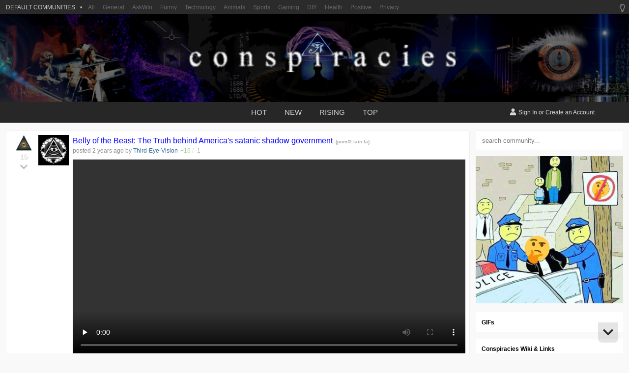

--- FILE ---
content_type: text/css; charset=utf-8
request_url: https://img.conspiracies.win/conspiracies/community/style-NgVhH19l0fAy.css
body_size: 3688
content:
html,
body,
.wrapper {
   /* background: url('https://web.archive.org/web/20150325214424im_/http://d.thumbs.redditmedia.com/aNYHDbD0Nfgse_6W.png'); */
}
.header {
    background-color: #333;
}

.header .bg {
    display: block;
}

.header .bar {
    border-bottom-color: #333;
}

.post .thumb.default-thumbnail {
    background-image: url(https://media.conspiracies.win/post/8UJyAWNp.jpeg);
    background-repeat: no-repeat;
    background-size: cover;
    background-position-x: center;
}

.post .vote a {
    font-size: 18px;
}

.header {
    height: auto!important;
}

.theme-dark .header .bg, .header .bg {
	height: auto;
	padding: 80px 26px 18px;
}

.theme-dark .container, .container {
	padding: 0px 12px 0;
}

.theme-dark .wrapper, .theme-dark .container {
   /* background-color: #00111b00!important; */
}

.theme-dark .header .bg {
    background: url(https://media.scored.co/post/5jHgmcu9lm9I.png) 50% 50%/cover;
}

.theme-light .header .bg, .header .bg {
    background: url(https://media.scored.co/post/5jHgmcu9lm9I.png) 50% 50%/cover;
}

.theme-dark .header .title, .header .bg .title {
    margin-top: -40px;
    height: 122px;
	color: #d8d8d800;
}

.theme-dark .header .bg .description, .header .bg .description {
    display: none;
}

.sidebar .img {
    background: url(https://media.communities.win/resource/mis1wiZi.jpeg);
    background-size: 300px;
    background-repeat: no-repeat;
    width: 300px;
    height: 300px;
    margin-bottom: 15px;
	display: -webkit-inline-box;
}

.post .vote a[data-direction=up] {
    -webkit-tap-highlight-color: transparent;
    display: block;
    margin: 0 auto 5px;
    background-image: url(https://media.conspiracies.win/post/EoxepVhX.png);
    background-repeat: no-repeat;
    width: 34.5px;
    height: 33px;
    color: #ff000000;
}

svg.svg-inline--fa.fa-chevron-up.fa-w-14.vote-delta {
	display:none;
}

.post .vote.animate a[data-direction=up] {
	animation: upVote 2s linear 0s 1;
	animation-fill-mode: forwards
}

.post .vote[data-vote=up] a[data-direction=up] {
	background-position: -103.5px -0px
}

.comment .vote a:first-of-type {
    margin-bottom: 20px;
}

@keyframes upVote {
	0% {
		background-position: 0 0
	}
	25% {
		background-position: -34.5 0
	}
	50% {
		background-position: -69px 0
	}
	75% {
		background-position: -103.5px 0
	}
	100% {
		background-position: -103.5px 0
	}
}

/* Flairs */
.post-flair[data-flair="1"] {
	width:120px;
	text-align:center;
	background-color:#808080;
	font-family:impact;
	font-size:14px;
	color:#fff;
	text-shadow:1px 1px 3px #000,1px 1px 3px #000,1px 1px 1px #000,1px 1px 3px #000;
	border-color:red;
	padding-left:5px;
	padding-right:5px;
	padding-top:3px;
	padding-bottom:3px;
	box-shadow:0 2px 5px rgba(0,0,0,.5),0 2px 2px rgba(0,0,0,.5)
}

/* Gifs */
[href="https://media.greatawakening.win/post/amdX4Hun.gif"],
[href="/u/#Kekw"],
[href="/u/#kekw"]{
    color: #ff000000!important;
    background-image: url(https://media.greatawakening.win/post/amdX4Hun.gif);
    background-size: contain;
    background-repeat: no-repeat;
    font-size: 0px;
    line-height: 70px;
    display: -webkit-box;
	pointer-events: none;
	cursor: default;
}

[href="https://media.greatawakening.win/post/amdX4Hun.gif"],
[href="/u/#Topkek"],
[href="/u/#topkek"]{
    color: #ff000000!important;
    background-image: url(https://media.greatawakening.win/post/1OcOTmyt.gif);
    background-size: contain;
    background-repeat: no-repeat;
    font-size: 0px;
    line-height: 90px;
    display: -webkit-box;
	pointer-events: none;
	cursor: default;
}

[href="https://media.greatawakening.win/post/ej3KFISs.gif"],
[href="/u/#Trumptank"],
[href="/u/#trumptank"] {
    color: #ff000000!important;
    background-image: url(https://media.greatawakening.win/post/ej3KFISs.gif);
    background-size: contain;
    background-repeat: no-repeat;
    font-size: 0;
    line-height: 135px;
    display: -webkit-box;
    pointer-events: none;
    cursor: default;
}

[href="https://media.greatawakening.win/post/IT0guMnY.gif"],
[href="/u/#Mike"],
[href="/u/#mike"] {
    color: #ff000000!important;
    background-image: url(https://media.greatawakening.win/post/IT0guMnY.gif);
    background-size: contain;
    background-repeat: no-repeat;
    font-size: 0;
    line-height: 150px;
    display: -webkit-box;
    pointer-events: none;
    cursor: default;
}

[href="/u/#Catdance"],
[href="/u/#catdance"] {
    color: #ff000000!important;
    background-image: url(https://media.greatawakening.win/post/SGqFdRlo.gif);
    background-size: contain;
    background-repeat: no-repeat;
    font-size: 0;
    line-height: 135px;
    display: -webkit-box;
    pointer-events: none;
    cursor: default;
}

[href="/u/#Noroddy"],
[href="/u/#noroddy"] {
    color: #ff000000!important;
    background-image: url(https://media.greatawakening.win/post/IqPSCZga.gif);
    background-size: contain;
    background-repeat: no-repeat;
    font-size: 0;
    line-height: 135px;
    display: -webkit-box;
    pointer-events: none;
    cursor: default;
}

[href="/u/#Bernieclap"],
[href="/u/#bernieclap"] {
    color: #ff000000!important;
    background-image: url(https://media.greatawakening.win/post/zdf5DrRS.gif);
    background-size: contain;
    background-repeat: no-repeat;
    font-size: 0;
    line-height: 135px;
    display: -webkit-box;
    pointer-events: none;
    cursor: default;
}

[href="/u/#Pratt"],
[href="/u/#pratt"] {
    color: #ff000000!important;
    background-image: url(https://media.greatawakening.win/post/ku5SZdua.gif);
    background-size: contain;
    background-repeat: no-repeat;
    font-size: 0;
    line-height: 135px;
    display: -webkit-box;
    pointer-events: none;
    cursor: default;
}

[href="/u/#Pepedance"],
[href="/u/#pepedance"] {
    color: #ff000000!important;
    background-image: url(https://media.greatawakening.win/post/tAm3NO9j.gif);
    background-size: contain;
    background-repeat: no-repeat;
    font-size: 0;
    line-height: 135px;
    display: -webkit-box;
    pointer-events: none;
    cursor: default;
}

[href="/u/#Pepecozy"],
[href="/u/#pepecozy"] {
    color: #ff000000!important;
    background-image: url(https://media.greatawakening.win/post/RhZL7sUT.gif);
    background-size: contain;
    background-repeat: no-repeat;
    font-size: 0;
    line-height: 135px;
    display: -webkit-box;
    pointer-events: none;
    cursor: default;
}

[href="/u/#Honkler"],
[href="/u/#honkler"] {
    color: #ff000000!important;
    background-image: url(https://media.greatawakening.win/post/bYPHIcQY.gif);
    background-size: contain;
    background-repeat: no-repeat;
    font-size: 0;
    line-height: 135px;
    display: -webkit-box;
    pointer-events: none;
    cursor: default;
}

[href="/u/#Wrong"],
[href="/u/#wrong"] {
    color: #ff000000!important;
    background-image: url(https://media.greatawakening.win/post/e4EIgnWn.gif);
    background-size: contain;
    background-repeat: no-repeat;
    font-size: 0;
    line-height: 135px;
    display: -webkit-box;
    pointer-events: none;
    cursor: default;
}

[href="/u/#Nobodycares"],
[href="/u/#nobodycares"] {
    color: #ff000000!important;
    background-image: url(https://media.greatawakening.win/post/lB2hiLcz.gif);
    background-size: contain;
    background-repeat: no-repeat;
    font-size: 0;
    line-height: 135px;
    display: -webkit-box;
    pointer-events: none;
    cursor: default;
}

[href="/u/#Noolib"],
[href="/u/#noolib"] {
    color: #ff000000!important;
    background-image: url(https://media.greatawakening.win/post/NP7rQA8e.gif);
    background-size: contain;
    background-repeat: no-repeat;
    font-size: 0;
    line-height: 135px;
    display: -webkit-box;
    pointer-events: none;
    cursor: default;
}

[href="/u/#Trumpbeatdown"],
[href="/u/#trumpbeatdown"] {
    color: #ff000000!important;
    background-image: url(https://media.greatawakening.win/post/uYQuG2c2.gif);
    background-size: contain;
    background-repeat: no-repeat;
    font-size: 0;
    line-height: 135px;
    display: -webkit-box;
    pointer-events: none;
    cursor: default;
}

[href="/u/#Conspiracy"],
[href="/u/#conspiracy"] {
    color: #ff000000!important;
    background-image: url(https://media.greatawakening.win/post/ahOffBaG.gif);
    background-size: contain;
    background-repeat: no-repeat;
    font-size: 0;
    line-height: 135px;
    display: -webkit-box;
    pointer-events: none;
    cursor: default;
}

[href="/u/#Deepstate"],
[href="/u/#deepstate"] {
    color: #ff000000!important;
    background-image: url(https://media.greatawakening.win/post/Abls5c8V.gif);
    background-size: contain;
    background-repeat: no-repeat;
    font-size: 0;
    line-height: 135px;
    display: -webkit-box;
    pointer-events: none;
    cursor: default;
}

[href="/u/#Fire"],
[href="/u/#fire"] {
    color: #ff000000!important;
    background-image: url(https://media.greatawakening.win/post/zBCemePX.gif);
    background-size: contain;
    background-repeat: no-repeat;
    font-size: 0;
    line-height: 135px;
    display: -webkit-box;
    pointer-events: none;
    cursor: default;
}

[href="/u/#Aliens"],
[href="/u/#aliens"] {
    color: #ff000000!important;
    background-image: url(https://media.greatawakening.win/post/5YoGUdRd.gif);
    background-size: contain;
    background-repeat: no-repeat;
    font-size: 0;
    line-height: 135px;
    display: -webkit-box;
    pointer-events: none;
    cursor: default;
}


[href="/u/#Happening"],
[href="/u/#happening"] {
    color: #ff000000!important;
    background-image: url(https://media.greatawakening.win/post/OGd0U2Ff.gif);
    background-size: contain;
    background-repeat: no-repeat;
    font-size: 0;
    line-height: 135px;
    display: -webkit-box;
    pointer-events: none;
    cursor: default;
}


[href="/u/#What"],
[href="/u/#what"] {
    color: #ff000000!important;
    background-image: url(https://media.greatawakening.win/post/3dS4QPXk.gif);
    background-size: contain;
    background-repeat: no-repeat;
    font-size: 0;
    line-height: 135px;
    display: -webkit-box;
    pointer-events: none;
    cursor: default;
}

[href="/u/#Popcorn"],
[href="/u/#popcorn"] {
    color: #ff000000!important;
    background-image: url(https://media.greatawakening.win/post/txm68nWn.gif);
    background-size: contain;
    background-repeat: no-repeat;
    font-size: 0;
    line-height: 135px;
    display: -webkit-box;
    pointer-events: none;
    cursor: default;
}

[href="/u/#Fakenews"],
[href="/u/#fakenews"] {
    color: #ff000000!important;
    background-image: url(https://media.greatawakening.win/post/07OcfqSj.gif);
    background-size: contain;
    background-repeat: no-repeat;
    font-size: 0;
    line-height: 135px;
    display: -webkit-box;
    pointer-events: none;
    cursor: default;
}

[href="/u/#Trumpwrong"],
[href="/u/#trumpwrong"] {
    color: #ff000000!important;
    background-image: url(https://media.greatawakening.win/post/lqvo9I6E.gif);
    background-size: contain;
    background-repeat: no-repeat;
    font-size: 0;
    line-height: 135px;
    display: -webkit-box;
    pointer-events: none;
    cursor: default;
}

[href="/u/#Quiet"],
[href="/u/#quiet"] {
    color: #ff000000!important;
    background-image: url(https://media.greatawakening.win/post/6K9S68Y4.gif);
    background-size: contain;
    background-repeat: no-repeat;
    font-size: 0;
    line-height: 135px;
    display: -webkit-box;
    pointer-events: none;
    cursor: default;
}

[href="/u/#Correct"],
[href="/u/#correct"] {
    color: #ff000000!important;
    background-image: url(https://media.greatawakening.win/post/xVXl9bMj.gif);
    background-size: contain;
    background-repeat: no-repeat;
    font-size: 0;
    line-height: 135px;
    display: -webkit-box;
    pointer-events: none;
    cursor: default;
}

[href="/u/#Trumpnope"],
[href="/u/#trumpnope"] {
    color: #ff000000!important;
    background-image: url(https://media.greatawakening.win/post/ZipGuxn7.gif);
    background-size: contain;
    background-repeat: no-repeat;
    font-size: 0;
    line-height: 135px;
    display: -webkit-box;
    pointer-events: none;
    cursor: default;
}

[href="/u/#Flynnflag"],
[href="/u/#flynnflag"] {
    color: #ff000000!important;
    background-image: url(https://media.greatawakening.win/post/EN9jQCtE.gif);
    background-size: contain;
    background-repeat: no-repeat;
    font-size: 0;
    line-height: 135px;
    display: -webkit-box;
    pointer-events: none;
    cursor: default;
}

[href="/u/#Flynnarmy"],
[href="/u/#flynnarmy"] {
    color: #ff000000!important;
    background-image: url(https://media.greatawakening.win/post/8ZnSPfmk.gif);
    background-size: contain;
    background-repeat: no-repeat;
    font-size: 0;
    line-height: 135px;
    display: -webkit-box;
    pointer-events: none;
    cursor: default;
}

[href="/u/#Golfing"],
[href="/u/#golfing"] {
    color: #ff000000!important;
    background-image: url(https://media.greatawakening.win/post/DnWi0NIn.gif);
    background-size: contain;
    background-repeat: no-repeat;
    font-size: 0;
    line-height: 135px;
    display: -webkit-box;
    pointer-events: none;
    cursor: default;
}

[href="/u/#Pepeguitar"],
[href="/u/#pepeguitar"] {
    color: #ff000000!important;
    background-image: url(https://media.greatawakening.win/post/Z0yeO7FS.gif);
    background-size: contain;
    background-repeat: no-repeat;
    font-size: 0;
    line-height: 135px;
    display: -webkit-box;
    pointer-events: none;
    cursor: default;
}

[href="/u/#Peperain"],
[href="/u/#peperain"] {
    color: #ff000000!important;
    background-image: url(https://media.greatawakening.win/post/VtcuSb6b.gif);
    background-size: contain;
    background-repeat: no-repeat;
    font-size: 0;
    line-height: 135px;
    display: -webkit-box;
    pointer-events: none;
    cursor: default;
}

[href="/u/#Trumpflag"],
[href="/u/#trumpflag"] {
    color: #ff000000!important;
    background-image: url(https://media.greatawakening.win/post/6cd12Vgv.gif);
    background-size: contain;
    background-repeat: no-repeat;
    font-size: 0;
    line-height: 135px;
    display: -webkit-box;
    pointer-events: none;
    cursor: default;
}

[href="/u/#Clownworld"],
[href="/u/#clownworld"] {
    color: #ff000000!important;
    background-image: url(https://media.greatawakening.win/post/4vBePcYA.gif);
    background-size: contain;
    background-repeat: no-repeat;
    font-size: 0;
    line-height: 135px;
    display: -webkit-box;
    pointer-events: none;
    cursor: default;
}

[href="/u/#Trump4eva"],
[href="/u/#trump4eva"] {
    color: #ff000000!important;
    background-image: url(https://media.greatawakening.win/post/lWbLrwsz.gif);
    background-size: contain;
    background-repeat: no-repeat;
    font-size: 0;
    line-height: 135px;
    display: -webkit-box;
    pointer-events: none;
    cursor: default;
}

[href="/u/#Lightning"],
[href="/u/#lightning"] {
    color: #ff000000!important;
    background-image: url(https://media.greatawakening.win/post/7qiJhETd.gif);
    background-size: contain;
    background-repeat: no-repeat;
    font-size: 0;
    line-height: 135px;
    display: -webkit-box;
    pointer-events: none;
    cursor: default;
}

[href="/u/#Banhammer"],
[href="/u/#Banhammer"] {
    color: #ff000000!important;
    background-image: url(https://media.greatawakening.win/post/8IbBbmo9.gif);
    background-size: contain;
    background-repeat: no-repeat;
    font-size: 0;
    line-height: 135px;
    display: -webkit-box;
    pointer-events: none;
    cursor: default;
}

[href="/u/#Pepenuke"],
[href="/u/#pepenuke"] {
    color: #ff000000!important;
    background-image: url(https://media.greatawakening.win/post/zqTZX1aE.gif);
    background-size: contain;
    background-repeat: no-repeat;
    font-size: 0;
    line-height: 135px;
    display: -webkit-box;
    pointer-events: none;
    cursor: default;
}

[href="/u/#Byebye"],
[href="/u/#byebye"] {
    color: #ff000000!important;
    background-image: url(https://media.greatawakening.win/post/paQ4pOwi.gif);
    background-size: contain;
    background-repeat: no-repeat;
    font-size: 0;
    line-height: 135px;
    display: -webkit-box;
    pointer-events: none;
    cursor: default;
}

[href="/u/#Trumpdance"],
[href="/u/#trumpdance"] {
    color: #ff000000!important;
    background-image: url(https://media.greatawakening.win/post/SaHruD2P.gif);
    background-size: contain;
    background-repeat: no-repeat;
    font-size: 0;
    line-height: 135px;
    display: -webkit-box;
    pointer-events: none;
    cursor: default;
}

[href="/u/#Covfefe"],
[href="/u/#covfefe"] {
    color: #ff000000!important;
    background-image: url(https://media.greatawakening.win/post/k9QwhcYW.gif);
    background-size: contain;
    background-repeat: no-repeat;
    font-size: 0;
    line-height: 135px;
    display: -webkit-box;
    pointer-events: none;
    cursor: default;
}

[href="/u/#Vincewalk"],
[href="/u/#vincewalk"] {
    color: #ff000000!important;
    background-image: url(https://media.greatawakening.win/post/FqMxnj3o.gif);
    background-size: contain;
    background-repeat: no-repeat;
    font-size: 0;
    line-height: 135px;
    display: -webkit-box;
    pointer-events: none;
    cursor: default;
}

[href="/u/#Vincenut"],
[href="/u/#vincenut"] {
    color: #ff000000!important;
    background-image: url(https://media.greatawakening.win/post/XIzoCKYF.gif);
    background-size: contain;
    background-repeat: no-repeat;
    font-size: 0;
    line-height: 135px;
    display: -webkit-box;
    pointer-events: none;
    cursor: default;
}

[href="/u/#Howdareyou"],
[href="/u/#howdareyou"] {
    color: #ff000000!important;
    background-image: url(https://media.greatawakening.win/post/Qa5Koqky.gif);
    background-size: contain;
    background-repeat: no-repeat;
    font-size: 0;
    line-height: 135px;
    display: -webkit-box;
    pointer-events: none;
    cursor: default;
}

[href="/u/#Cmon"],
[href="/u/#cmon"] {
    color: #ff000000!important;
    background-image: url(https://media.greatawakening.win/post/uqKTtp46.gif);
    background-size: contain;
    background-repeat: no-repeat;
    font-size: 0;
    line-height: 135px;
    display: -webkit-box;
    pointer-events: none;
    cursor: default;
}

[href="/u/#Apestrong"],
[href="/u/#apestrong"] {
    color: #ff000000!important;
    background-image: url(https://media.greatawakening.win/post/JaiU3cQA.gif);
    background-size: contain;
    background-repeat: no-repeat;
    font-size: 0;
    line-height: 135px;
    display: -webkit-box;
    pointer-events: none;
    cursor: default;
}

[href="/u/#Careerended"],
[href="/u/#careerended"] {
    color: #ff000000!important;
    background-image: url(https://media.greatawakening.win/post/8L9tqHeN.gif);
    background-size: contain;
    background-repeat: no-repeat;
    font-size: 0;
    line-height: 135px;
    display: -webkit-box;
    pointer-events: none;
    cursor: default;
}

[href="/u/#Processing"],
[href="/u/#processing"] {
    color: #ff000000!important;
    background-image: url(https://media.greatawakening.win/post/7bDctCsR.gif);
    background-size: contain;
    background-repeat: no-repeat;
    font-size: 0;
    line-height: 135px;
    display: -webkit-box;
    pointer-events: none;
    cursor: default;
}

[href="/u/#Shaqwalks"],
[href="/u/#shaqwalks"] {
    color: #ff000000!important;
    background-image: url(https://media.greatawakening.win/post/ExrpDktT.gif);
    background-size: contain;
    background-repeat: no-repeat;
    font-size: 0;
    line-height: 135px;
    display: -webkit-box;
    pointer-events: none;
    cursor: default;
}

[href="/u/#Michaelpanic"],
[href="/u/#michaelpanic"] {
    color: #ff000000!important;
    background-image: url(https://media.greatawakening.win/post/73LcSGYa.gif);
    background-size: contain;
    background-repeat: no-repeat;
    font-size: 0;
    line-height: 135px;
    display: -webkit-box;
    pointer-events: none;
    cursor: default;
}

[href="/u/#Michaelconfused"],
[href="/u/#michaelconfused"] {
    color: #ff000000!important;
    background-image: url(https://media.greatawakening.win/post/knXz79ti.gif);
    background-size: contain;
    background-repeat: no-repeat;
    font-size: 0;
    line-height: 135px;
    display: -webkit-box;
    pointer-events: none;
    cursor: default;
}

[href="/u/#Mjpopcorn"],
[href="/u/#mjpopcorn"] {
    color: #ff000000!important;
    background-image: url(https://media.greatawakening.win/post/hcoymmBv.gif);
    background-size: contain;
    background-repeat: no-repeat;
    font-size: 0;
    line-height: 135px;
    display: -webkit-box;
    pointer-events: none;
    cursor: default;
}

[href="/u/#Trumphappening"],
[href="/u/#trumphappening"] {
    color: #ff000000!important;
    background-image: url(https://media.greatawakening.win/post/v02Q7ews.gif);
    background-size: contain;
    background-repeat: no-repeat;
    font-size: 0;
    line-height: 135px;
    display: -webkit-box;
    pointer-events: none;
    cursor: default;
}

[href="/u/#Triggered"],
[href="/u/#triggered"] {
    color: #ff000000!important;
    background-image: url(https://media.greatawakening.win/post/iHDbBqX4.gif);
    background-size: contain;
    background-repeat: no-repeat;
    font-size: 0;
    line-height: 135px;
    display: -webkit-box;
    pointer-events: none;
    cursor: default;
}

[href="/u/#Peperee"],
[href="/u/#peperee"] {
    color: #ff000000!important;
    background-image: url(https://media.greatawakening.win/post/lH3ngl47.gif);
    background-size: contain;
    background-repeat: no-repeat;
    font-size: 0;
    line-height: 135px;
    display: -webkit-box;
    pointer-events: none;
    cursor: default;
}

[href="/u/#Notrigged"],
[href="/u/#notrigged"] {
    color: #ff000000!important;
    background-image: url(https://media.greatawakening.win/post/xJKaZ7Mz.png);
    background-size: contain;
    background-repeat: no-repeat;
    font-size: 0;
    line-height: 229px;
    display: -webkit-box;
    pointer-events: none;
    cursor: default;
}

[href="/u/#Mikerekt"],
[href="/u/#mikerekt"] {
    color: #ff000000!important;
    background-image: url(https://media.greatawakening.win/post/8gSnujmA.gif);
    background-size: contain;
    background-repeat: no-repeat;
    font-size: 0;
    line-height: 175px;
    display: -webkit-box;
    pointer-events: none;
    cursor: default;
}

[href="/u/#Coffeespit"],
[href="/u/#coffeespit"] {
    color: #ff000000!important;
    background-image: url(https://media.greatawakening.win/post/4G8VYMQd.gif);
    background-size: contain;
    background-repeat: no-repeat;
    font-size: 0;
    line-height: 135px;
    display: -webkit-box;
    pointer-events: none;
    cursor: default;
}

[href="/u/#Spitcoffee"],
[href="/u/#spitcoffee"] {
    color: #ff000000!important;
    background-image: url(https://media.greatawakening.win/post/onYdozlc.gif);
    background-size: contain;
    background-repeat: no-repeat;
    font-size: 0;
    line-height: 135px;
    display: -webkit-box;
    pointer-events: none;
    cursor: default;
}

[href="/u/#Pepehug"],
[href="/u/#pepehug"] {
    color: #ff000000!important;
    background-image: url(https://media.greatawakening.win/post/pfy41LEP.png);
    background-size: contain;
    background-repeat: no-repeat;
    font-size: 0;
    line-height: 200px;
    display: -webkit-box;
    pointer-events: none;
    cursor: default;
}

[href="/u/#Mikeyep"],
[href="/u/#mikeyep"] {
    color: #ff000000!important;
    background-image: url(https://media.greatawakening.win/post/Y2DZ9yRL.gif);
    background-size: contain;
    background-repeat: no-repeat;
    font-size: 0;
    line-height: 165px;
    display: -webkit-box;
    pointer-events: none;
    cursor: default;
}

[href="/u/#Demolitionman"],
[href="/u/#demolitionman"] {
    color: #ff000000!important;
    background-image: url(https://media.greatawakening.win/post/G9zi1Tg5.gif);
    background-size: contain;
    background-repeat: no-repeat;
    font-size: 0;
    line-height: 135px;
    display: -webkit-box;
    pointer-events: none;
    cursor: default;
}

[href="/u/#Polish"],
[href="/u/#polish"] {
    color: #ff000000!important;
    background-image: url(https://media.greatawakening.win/post/2nPDckXp.gif);
    background-size: contain;
    background-repeat: no-repeat;
    font-size: 0;
    line-height: 145px;
    display: -webkit-box;
    pointer-events: none;
    cursor: default;
}

[href="/u/#Vincewhat"],
[href="/u/#vincewhat"] {
    color: #ff000000!important;
    background-image: url(https://media.greatawakening.win/post/EHkbHQFq.gif);
    background-size: contain;
    background-repeat: no-repeat;
    font-size: 0;
    line-height: 135px;
    display: -webkit-box;
    pointer-events: none;
    cursor: default;
}

[href="/u/#Timebomb"],
[href="/u/#timebomb"] {
    color: #ff000000!important;
    background-image: url(https://media.greatawakening.win/post/d0nYWswJ.gif);
    background-size: contain;
    background-repeat: no-repeat;
    font-size: 0;
    line-height: 150px;
    display: -webkit-box;
    pointer-events: none;
    cursor: default;
}

[href="/u/#Vomit"],
[href="/u/#vomit"] {
    color: #ff000000!important;
    background-image: url(https://media.greatawakening.win/post/UtUen1DN.gif);
    background-size: contain;
    background-repeat: no-repeat;
    font-size: 0;
    line-height: 135px;
    display: -webkit-box;
    pointer-events: none;
    cursor: default;
}

[href="/u/#Pleaseclap"],
[href="/u/#pleaseclap"] {
    color: #ff000000!important;
    background-image: url(https://media.greatawakening.win/post/G8JKECqg.gif);
    background-size: contain;
    background-repeat: no-repeat;
    font-size: 0;
    line-height: 135px;
    display: -webkit-box;
    pointer-events: none;
    cursor: default;
}

[href="/u/#Cashmoney"],
[href="/u/#cashmoney"] {
    color: #ff000000!important;
    background-image: url(https://media.greatawakening.win/post/pJLolRwo.gif);
    background-size: contain;
    background-repeat: no-repeat;
    font-size: 0;
    line-height: 135px;
    display: -webkit-box;
    pointer-events: none;
    cursor: default;
}

[href="/u/#Benderneat"],
[href="/u/#benderneat"] {
    color: #ff000000!important;
    background-image: url(https://media.greatawakening.win/post/TRaPU63g.gif);
    background-size: contain;
    background-repeat: no-repeat;
    font-size: 0;
    line-height: 135px;
    display: -webkit-box;
    pointer-events: none;
    cursor: default;
}

[href="/u/#Saysike"],
[href="/u/#saysike"] {
    color: #ff000000!important;
    background-image: url(https://media.greatawakening.win/post/Stpu6y0C.gif);
    background-size: contain;
    background-repeat: no-repeat;
    font-size: 0;
    line-height: 135px;
    display: -webkit-box;
    pointer-events: none;
    cursor: default;
}

[href="/u/#Charlie"],
[href="/u/#charlie"] {
    color: #ff000000!important;
    background-image: url(https://media.conspiracies.win/post/rWz5nlnc.gif);
    background-size: contain;
    background-repeat: no-repeat;
    font-size: 0;
    line-height: 135px;
    display: -webkit-box;
    pointer-events: none;
    cursor: default;
}

[href="/u/#Kitties"],
[href="/u/#kitties"] {
    color: #ff000000!important;
    background-image: url(https://media.conspiracies.win/post/76LIoJq1.gif);
    background-size: contain;
    background-repeat: no-repeat;
    font-size: 0;
    line-height: 135px;
    display: -webkit-box;
    pointer-events: none;
    cursor: default;
}

[href="/u/#Cartman"],
[href="/u/#cartman"] {
    color: #ff000000!important;
    background-image: url(https://media.conspiracies.win/post/k2FTWUr7.gif);
    background-size: contain;
    background-repeat: no-repeat;
    font-size: 0;
    line-height: 135px;
    display: -webkit-box;
    pointer-events: none;
    cursor: default;
}

[href="/u/#Watchin"],
[href="/u/#watchin"] {
    color: #ff000000!important;
    background-image: url(https://media.conspiracies.win/post/s4cqw0O5.gif);
    background-size: contain;
    background-repeat: no-repeat;
    font-size: 0;
    line-height: 135px;
    display: -webkit-box;
    pointer-events: none;
    cursor: default;
}

[href="/u/#WTF"],
[href="/u/#wtf"] {
    color: #ff000000!important;
    background-image: url(https://media.conspiracies.win/post/RKl9Nwb4.gif);
    background-size: contain;
    background-repeat: no-repeat;
    font-size: 0;
    line-height: 135px;
    display: -webkit-box;
    pointer-events: none;
    cursor: default;
}

[href="/u/#Dots"],
[href="/u/#dots"] {
    color: #ff000000!important;
    background-image: url(https://media.conspiracies.win/post/3PvIPgdV.gif);
    background-size: contain;
    background-repeat: no-repeat;
    font-size: 0;
    line-height: 135px;
    display: -webkit-box;
    pointer-events: none;
    cursor: default;
}

[href="/u/#Crazy"],
[href="/u/#crazy"] {
    color: #ff000000!important;
    background-image: url(https://media.conspiracies.win/post/6Uci1zrI.gif);
    background-size: contain;
    background-repeat: no-repeat;
    font-size: 0;
    line-height: 135px;
    display: -webkit-box;
    pointer-events: none;
    cursor: default;
}

[href="/u/#Snervous"],
[href="/u/#snervous"] {
    color: #ff000000!important;
    background-image: url(https://media.conspiracies.win/post/TCKbgRyV.gif);
    background-size: contain;
    background-repeat: no-repeat;
    font-size: 0;
    line-height: 135px;
    display: -webkit-box;
    pointer-events: none;
    cursor: default;
}

[href="/u/#Mackey"],
[href="/u/#mackey"] {
    color: #ff000000!important;
    background-image: url(https://media.conspiracies.win/post/SLIHBHP3.gif);
    background-size: contain;
    background-repeat: no-repeat;
    font-size: 0;
    line-height: 135px;
    display: -webkit-box;
    pointer-events: none;
    cursor: default;
}

[href="/u/#Hoax"],
[href="/u/#hoax"] {
    color: #ff000000!important;
    background-image: url(https://media.conspiracies.win/post/vk5F7JhY.gif);
    background-size: contain;
    background-repeat: no-repeat;
    font-size: 0;
    line-height: 135px;
    display: -webkit-box;
    pointer-events: none;
    cursor: default;
}

[href="/u/#TopMen"],
[href="/u/#topmen"] {
    color: #ff000000!important;
    background-image: url(https://media.conspiracies.win/post/CFlCHmPR.gif);
    background-size: contain;
    background-repeat: no-repeat;
    font-size: 0;
    line-height: 135px;
    display: -webkit-box;
    pointer-events: none;
    cursor: default;
}

[href="/u/#NWO"],
[href="/u/#nwo"] {
    color: #ff000000!important;
    background-image: url(https://media.conspiracies.win/post/l5UcYEpf.gif);
    background-size: contain;
    background-repeat: no-repeat;
    font-size: 0;
    line-height: 135px;
    display: -webkit-box;
    pointer-events: none;
    cursor: default;
}

[href="/u/#Alex"],
[href="/u/#alex"] {
    color: #ff000000!important;
    background-image: url(https://media.conspiracies.win/post/NCpcWPuH.gif);
    background-size: contain;
    background-repeat: no-repeat;
    font-size: 0;
    line-height: 135px;
    display: -webkit-box;
    pointer-events: none;
    cursor: default;
}

[href="/u/#Decrypt"],
[href="/u/#decrypt"] {
    color: #ff000000!important;
    background-image: url(https://media.conspiracies.win/post/QkDAv85w.gif);
    background-size: contain;
    background-repeat: no-repeat;
    font-size: 0;
    line-height: 135px;
    display: -webkit-box;
    pointer-events: none;
    cursor: default;
}

[href="/u/#Ithinknot"],
[href="/u/#ithinknot"] {
    color: #ff000000!important;
    background-image: url(https://media.conspiracies.win/post/NKm2rDVw.gif);
    background-size: contain;
    background-repeat: no-repeat;
    font-size: 0;
    line-height: 135px;
    display: -webkit-box;
    pointer-events: none;
    cursor: default;
}

[href="/u/#Desire"],
[href="/u/#desire"] {
    color: #ff000000!important;
    background-image: url(https://media.conspiracies.win/post/OTBHShWC.gif);
    background-size: contain;
    background-repeat: no-repeat;
    font-size: 0;
    line-height: 135px;
    display: -webkit-box;
    pointer-events: none;
    cursor: default;
}

[href="/u/#Cheers"],
[href="/u/#cheers"] {
    color: #ff000000!important;
    background-image: url(https://media.conspiracies.win/post/W3vr3UFy.gif);
    background-size: contain;
    background-repeat: no-repeat;
    font-size: 0;
    line-height: 135px;
    display: -webkit-box;
    pointer-events: none;
    cursor: default;
}

[href="/u/#Confirmed"],
[href="/u/#confirmed"] {
    color: #ff000000!important;
    background-image: url(https://media.conspiracies.win/post/tCZSr0gS.gif);
    background-size: contain;
    background-repeat: no-repeat;
    font-size: 0;
    line-height: 135px;
    display: -webkit-box;
    pointer-events: none;
    cursor: default;
}

[href="/u/#Sheldon"],
[href="/u/#sheldon"] {
    color: #ff000000!important;
    background-image: url(https://media.conspiracies.win/post/w86QDQb4.gif);
    background-size: contain;
    background-repeat: no-repeat;
    font-size: 0;
    line-height: 135px;
    display: -webkit-box;
    pointer-events: none;
    cursor: default;
}

[href="/u/#Warning"],
[href="/u/#warning"] {
    color: #ff000000!important;
    background-image: url(https://media.conspiracies.win/post/ZYDYZSgO.gif);
    background-size: contain;
    background-repeat: no-repeat;
    font-size: 0;
    line-height: 135px;
    display: -webkit-box;
    pointer-events: none;
    cursor: default;
}

[href="/u/#ConspiracyTime"],
[href="/u/#conspiracytime"] {
    color: #ff000000!important;
    background-image: url(https://media.conspiracies.win/post/TEheiVtt.gif);
    background-size: contain;
    background-repeat: no-repeat;
    font-size: 0;
    line-height: 135px;
    display: -webkit-box;
    pointer-events: none;
    cursor: default;
}

[href="/u/#GatesDab"],
[href="/u/#gatesdab"] {
    color: #ff000000!important;
    background-image: url(https://media.conspiracies.win/post/lVaHoG4d.gif);
    background-size: contain;
    background-repeat: no-repeat;
    font-size: 0;
    line-height: 135px;
    display: -webkit-box;
    pointer-events: none;
    cursor: default;
}

[href="/u/#StartsWithYou"],
[href="/u/#startswithyou"] {
    color: #ff000000!important;
    background-image: url(https://media.conspiracies.win/post/9fRYqaKA.gif);
    background-size: contain;
    background-repeat: no-repeat;
    font-size: 0;
    line-height: 135px;
    display: -webkit-box;
    pointer-events: none;
    cursor: default;
}

[href="/u/#WBlink"],
[href="/u/#wblink"] {
    color: #ff000000!important;
    background-image: url(https://media.conspiracies.win/post/K0Czf8Bk.gif);
    background-size: contain;
    background-repeat: no-repeat;
    font-size: 0;
    line-height: 135px;
    display: -webkit-box;
    pointer-events: none;
    cursor: default;
}

/* gif template */
/*
[href="/u/#"],
[href="/u/#"] {
    color: #ff000000!important;
    background-image: url();
    background-size: contain;
    background-repeat: no-repeat;
    font-size: 0;
    line-height: 135px;
    display: -webkit-box;
    pointer-events: none;
    cursor: default;
}
*/

/* NEW WIN MIGRATION CODE BY WOLFGIRL*/

/* Thumbnail Images */
.post .thumb.default-thumbnail {
    background-image: url(https://media.conspiracies.win/post/8UJyAWNp.jpeg);
    background-repeat: no-repeat;
    background-size: cover;
    background-position-x: center;
}

/* Header Image */
.brand-community-header {
background-image: url("https://media.communities.win/post/2bA1CMIR.png");
height: 200px;
background-size: cover;
background-position: center;
}

/* Header Image on Mobile */
@media only screen and (max-width: 780px) { 
.brand-community-header {
height: 100px;
background-position: center;
}
}

/* Sidebar Banner and Image */
.sidebar-banner {
    background-image: url(https://media.communities.win/resource/YEbQX87I.png);
    height: 300px;
    background-repeat: no-repeat;
    background-size: contain;
    background-position: center;
}

/* Sticky Borders */
.theme-dark .sc-1bet0vd-21.post.stickied { 
   border-left: 2px solid #43a7a8;
}

.sc-1bet0vd-21.post.stickied { 
   border-left: 2px solid #43a7a8;
}

/* Sticky Border Boxes Sidebar Links Only */
.theme-dark .sc-1o7adtx-33 .sc-1o7adtx-8 blockquote p strong a {
	border-bottom: 2px solid #43a7a8;
}

.sc-1o7adtx-33 .sc-1o7adtx-8 blockquote p strong a {
	border-bottom: 2px solid #43a7a8;
}

/* Sticky Pin Color */
.gLQyjs .sc-1bet0vd-11, .gLQyjs .sc-1bet0vd-20 {
    font-size: 12px;
    margin-left: 6px;
    color: #43a7a8;
}

/* Name + Comment Text Color */
.gLQyjs .sc-1bet0vd-5 a, .gLQyjs .sc-1bet0vd-6 {
    color: #43a7a8;
    font-weight: 500;
}

/* Mod Color */
.bzNlks .sc-uzwkxq-0 {
    color: #06890d;
}

/* All Links */
.bDvReS a {
    overflow-wrap: anywhere;
    color: #43a7a8;
}

/* Titles LIGHT MODE */
.lbPKwq .sc-1bet0vd-2 {
    color: #43a7a8;
    font-size: 16px;
    display: inline-block;
    -webkit-font-smoothing: auto;
}

/* Create Post Button */
.juiWeT .sc-1o7adtx-14 {
    background-color: rgb(255 255 255);
    color: #43a7a8;
    border: 1px solid #43a7a8;
    box-sizing: border-box;
}

/* Subscribe Button */
.juiWeT .sc-1o7adtx-13 {
    background-color: #43a7a8;
    color: rgb(255, 255, 255);
    margin: 16px 0px 8px;
}


/* Create Post Button DARK MODE */
.hBKWhp .sc-1o7adtx-14 {
    color: #43a7a8;
    border: 1px solid #43a7a8;
    box-sizing: border-box;
}

/* Subscribe Button DARK MODE */
.hBKWhp .sc-1o7adtx-13 {
    background-color: #43a7a8;
    color: rgb(255, 255, 255);
    margin: 16px 0px 8px;
}

/* Post Gradient Light Mode */
.sc-1bet0vd-21.post {
    background: linear-gradient(#ffffff,#fafafa);
}

.theme-dark .sc-1bet0vd-21.post {
    background: linear-gradient(rgb(26, 26, 27), rgb(18, 18, 18));
}

/* Better(tm) padding */
.gLQyjs {
    padding: 15px 15px 15px 0px;
}

/* Active Select Header HOT ACTIVE NEW RISING TOP */
.cYDEWy .active .sc-bhiqza-0 {
    color: #43a7a8;
    font-weight: 600;
    box-sizing: content-box;
    border-bottom: 3px solid #43a7a8;
}